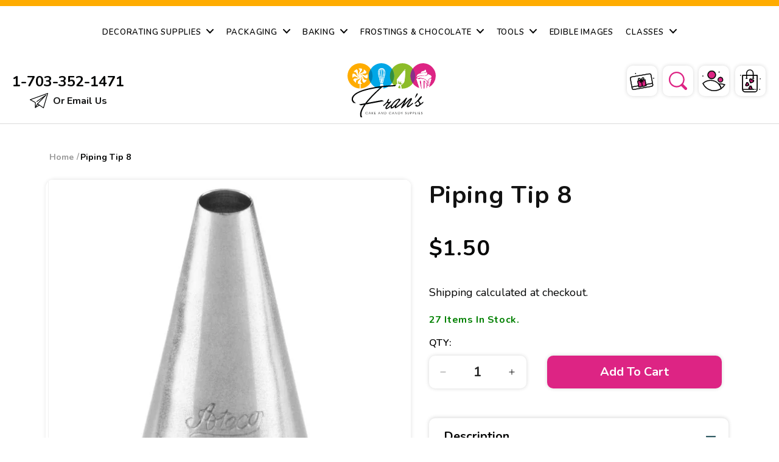

--- FILE ---
content_type: text/css
request_url: https://franscakeandcandy.com/cdn/shop/t/19/assets/responsive.css?v=180113952915846527971747752462
body_size: 7053
content:
header .contact_details a.contact span.cal_icon_responsive{display:none;vertical-align:middle}.mobile_search.search-modal__content.search-modal__content-bottom{display:none}.search-modal.modal__content .search__button.field__button svg path{fill:#dd2484}.search-modal.modal__content .search-modal__close-button svg path{fill:#dd2484}.search-modal.modal__content .search__button.field__button{background-color:#efefef;height:100%}.search-modal.modal__content .search-modal__close-button svg{fill:#dd2484;display:block!important}.home-custom-slider ul.slick-dots li button{padding:0}.cust_header_header__icons{justify-content:flex-end;padding-right:0}.template-search .field__input:not(:placeholder-shown)~.field__label{display:none!important}.template-search .field__input:not(:placeholder-shown){padding-top:9px}.template-search .search__input.field__input:focus{padding-top:9px}@media only screen and (max-width: 1316px){.template-collection .page-width{width:100%;padding:0 15px}}@media only screen and (max-width: 1300px){.sticky .hdr_top{margin:0}.footer__content-top .grid .footer-block.grid__item:nth-child(1){width:20%}.footer__content-top .grid .footer-block.grid__item:nth-child(2),.footer__content-top .grid .footer-block.grid__item:nth-child(3),.footer__content-top .grid .footer-block.grid__item:nth-child(4){width:14%;padding-left:10px}.footer__content-top .grid{padding-right:0}.showing-love-main .grid__item.image-with-text__media-item .image-with-text__media{width:75%}.sticky nav.header__inline-menu button.site-nav__link{font-size:11px}}@media only screen and (max-width: 1270px){.page-width{width:100%;padding:0 15px}.template-collection footer.footer .page-width{padding:0 15px}}@media only screen and (max-width: 1240px){.custom_banner .image-with-text .grid__item+.grid__item{padding:30px 0}.custom_banner .image-with-text .image-with-text__grid .image-with-text__media img{max-width:100%;right:-16px;width:calc(100% + 16px)}.custom_banner .image-with-text .image-with-text__grid .image-with-text__text-item .image-with-text__content h2.image-with-text__heading{font-size:34px;line-height:36px;margin-top:0}.custom_banner .image-with-text .image-with-text__grid .image-with-text__text-item .image-with-text__content p.image-with-text__text{font-size:24px;line-height:28px}.custom_logobar{padding:50px 0}.custom_get_started_bar,.after_banner_servies{padding-bottom:50px}.image-with-text.image-with-text--no-overlap.page-width.isolate.collapse-corners.section-template--15343791669402__1646412322b5abf522-padding.slick-slide .image-with-text__media img{object-fit:contain}.custom_banner .image-with-text .image-with-text__grid .image-with-text__text-item .image-with-text__content a.button.button--primary{margin-top:25px}.custom_banner .image-with-text .image-with-text__grid .image-with-text__text-item .image-with-text__content{padding-left:20px}.site-nav>li a.site-nav__link{font-size:12px;line-height:14px}.site-nav__childlist ul.site-nav__childlist-grid li.site-nav__childlist-item>ul a.site-nav__link{font-size:12px;line-height:26px}.site-nav__childlist ul.site-nav__childlist-grid a.view_all_btn{padding:13px 20px;font-size:15px;line-height:22px}nav.header__inline-menu button.site-nav__link{font-size:13px}.after_banner_servies .column_main_row .one_half h3{font-size:20px;line-height:24px}.custom_colum_images .multicolumn.background-primary .multicolumn-card .multicolumn-card__info .rte p{font-size:16px;line-height:26px}.custom_logobar ul.logo-bar li.logo-bar__item.box-hover:hover,.custom_logobar ul.logo-bar li.logo-bar__item.box-hover:nth-child(2):hover,.custom_logobar ul.logo-bar li.logo-bar__item.box-hover:nth-child(3):hover,.custom_logobar ul.logo-bar li.logo-bar__item.box-hover:nth-child(4):hover,.custom_logobar ul.logo-bar li.logo-bar__item.box-hover:nth-child(5):hover,.custom_logobar ul.logo-bar li.logo-bar__item.box-hover:nth-child(6):hover{background-size:auto 82%}.our_story_main .image-with-text.page-width:before{left:30px}}@media only screen and (max-width: 1199px){div#gallery-section .row .col-lg-4.col-md-6{padding:0!important}.product__info-container .price{margin:30px 0}.collection-hero .collection-hero__description{max-width:100%}.contact-us .content-for-layout .contact.page-width{padding:0 0 0 15px}.sticky .site-nav>li a.site-nav__link{font-size:10px}.header.header--top-center.page-width.header--has-menu,.header-wrapper.color-background-1.gradient.header-wrapper--border-bottom{width:100%}.custom_banner .image-with-text .grid{height:auto}ul#SiteNav li.site-nav--has-dropdown.site-nav--has-centered-dropdown:hover .site-nav__dropdown{overflow:auto}.sticky #SiteNav .site-nav--has-dropdown{padding:18px 10px 0}.sticky nav.header__inline-menu button.site-nav__link{position:relative}.sticky nav.header__inline-menu button.site-nav__link .icon.icon-caret{position:absolute;top:0;right:-13px}.sticky nav.header__inline-menu button.site-nav__link{font-size:10px}.cust_header_header__icons{width:30.33%}.showing-love-main .grid__item.image-with-text__media-item .image-with-text__media img{height:auto;top:auto;bottom:0}.showing-love-main .grid__item.image-with-text__media-item .image-with-text__media{width:75%}.product__text.caption-with-letter-spacing+.product__title{font-size:30px;line-height:34px}.product.grid{padding:0 0 50px}.product__info-container{padding-left:20px}.product-recommendations ul.grid,.custom_get_started_bar ul.get-started,.custom_logobar ul.logo-bar{margin:0!important}.our_story_main .page-width .image-with-text__grid,.showing-love-main .image-with-text{padding:0 15px}.our_story_main .page-width .image-with-text__grid{padding:20px 20px 0 15px}.our_story_main .image-with-text.page-width:before{left:15px}article.article-template{width:100%;padding:0 15px}article.article-template .article-template__hero-container{width:100%;max-width:100%}article.article-template .article-template__hero-container .article-template__hero-small.media img{position:static}article.article-template .article-template__hero-container .article-template__hero-small.media{height:100%}.featured-collection-blog_slider .slick-slide{padding:0 8px!important}.featured-collection-blog_slider button.slick-next{right:0}.featured-collection-blog_slider button.slick-prev{left:0;z-index:9}.featured-collection-blog_slider .card-wrapper .card .card__inner .card__media{left:14px;right:14px;width:auto}.featured-collection-blog_slider .card-wrapper .card__inner{width:-webkit-fill-available}.product-grid li.grid__item .card__inner{min-width:inherit}.product-grid li.grid__item .card__inner img{object-fit:contain;padding:10px}.header.header--top-center.page-width.header--has-menu{padding-top:15px!important}.sticky .header.header--top-center.page-width.header--has-menu{padding-top:0!important}.facet-filters__field .select__select{font-size:13px!important;line-height:16px!important}.facet-filters .facet-filters__field h2.facet-filters__label{font-size:14px!important;line-height:16px!important;margin-right:4px!important}.facet-filters .facet-filters__field .select{width:135px!important}.after_banner_servies:after{width:70px;height:120px;background-size:cover}.cart-notification-wrapper{top:40%!important;position:absolute!important}body.sticky .cart-notification-wrapper{top:80%!important}.article-template{margin-top:20px}.article-template__title:not(:only-child){font-size:34px}ul.site-nav li:last-child .site-nav__dropdown{right:6px}.site-nav__childlist ul.site-nav__childlist-grid li.site-nav__childlist-item>a.site-nav__link{height:unset}.cart-item__quantity .cart-item__quantity-wrapper{align-items:center}}@media only screen and (min-width: 769px) and (max-width: 1199px){product-info{padding-top:0!important}.template-product nav.breadcrumbs{margin-top:25px}}@media only screen and (max-width: 1024px){header.header.header--has-menu:not(.header--middle-left){padding:20px 15px 0}.custom_banner .image-with-text .image-with-text__grid .image-with-text__text-item .image-with-text__content{padding:0 20px}.custom_banner .image-with-text .image-with-text__grid .image-with-text__text-item .image-with-text__content h2.image-with-text__heading{font-size:40px;line-height:42px;margin:0}.custom_banner .image-with-text .image-with-text__grid .image-with-text__text-item .image-with-text__content p.image-with-text__text{font-size:24px;line-height:34px}.custom_banner .image-with-text .image-with-text__grid .image-with-text__text-item .image-with-text__content .image-with-text__text.rte.subtitle p{font-size:16px;line-height:30px}.gift_button a.button,.main-header-search-btn,header .menu_main_wap .right_side_account a.header__icon{width:40px;height:40px!important}.gift_button a.button svg,header .menu_main_wap .right_side_account a.header__icon svg,summary.cus-btn-search-sticky span.main-header-search-btn svg{width:75%}.menu_main_wap .right_side_account .cus_header__search{margin-right:8px}.menu_main_wap .right_side_account .gift_button a.button.gift_button{padding:0!important;min-height:40px!important;width:40px}.sticky nav.header__inline-menu button.site-nav__link{font-size:10px}.sticky .menu_main_wap .site-nav>li{padding:18px 10px 0}.sticky nav.header__inline-menu button.site-nav__link{position:relative}.sticky nav.header__inline-menu button.site-nav__link svg.icon{margin-left:1px;position:absolute;right:-13px;top:1px}.site-nav__childlist ul.site-nav__childlist-grid a.view_all_btn{padding:13px 6px}.sticky header .menu_main_wap nav.header__inline-menu{width:calc(100% - 178px)}.gift_button a.button svg{top:7px}.section-template--15583881298074__product-grid-padding{max-width:74.16%;width:100%;float:right;padding-left:15px}.product-grid li.grid__item .card__inner{min-width:auto}header.header.header--has-menu:not(.header--middle-left){padding-top:15px!important}.main-header-search-btn{height:50px!important;width:50px}.cust_header_header__icons .cus_header__search{margin-right:10px}.gift_button a.button{width:50px;height:50px!important;margin-right:10px}.gift_button a.button svg{left:7px;top:12px}.sticky .main-header-search-btn,.sticky .gift_button a.button{height:40px!important;width:40px}.sticky .gift_button a.button svg{left:5px;top:7px}.sticky .site-nav{margin:0 -20px}.faq-row.faq-desktop-section{padding-left:15px;padding-right:15px}.facet-filters{padding-left:1rem!important}.showing-love-main .grid__item.image-with-text__media-item .image-with-text__media img{width:100%!important;height:auto!important;bottom:0;top:auto}.showing-love-main .image-with-text__text-item.grid__item,.product_slider .slick-list.draggable{padding-left:0}.totals__total{margin-top:0}}@media only screen and (max-width: 990px){.faceted_filter #ocassion-div+.text-center{justify-content:flex-start!important;gap:10px}#Search-In-Modal{padding-right:60px}.menu-drawer__close-button{gap:10px}.menu-drawer__close-button svg{transform:rotate(180deg)}.our_story_main .image-with-text.page-width:before{top:-45px}.product_slider .center.collection__view-all{margin-top:50px}section.product_slider{padding-bottom:50px}.contact-us .content-for-layout .contact.page-width{padding:0}header .list-menu__item.link{padding:10px}div#menu-drawer nav.menu-drawer__navigation{padding-top:15px}.menu-drawer__account svg{display:none}.menu-drawer__account{padding-left:0!important}.menu-drawer__close-button.link.link--text.focus-inset{padding-left:10px}main#MainContent{padding-top:0!important}.menu-drawer__inner-container{padding-bottom:150px;overflow-y:auto;overflow-x:hidden}.menu-drawer__close-button{letter-spacing:.8px;color:#000;text-transform:uppercase;font-size:16px;line-height:16px;font-weight:600;font-family:Nunito,sans-serif;text-decoration:none;border:0}.mobile_search.search-modal__content.search-modal__content-bottom{display:block;width:100%;padding:0;margin-top:15px}.mobile_search.search-modal__content.search-modal__content-bottom label.field__label{line-height:25px}.mobile_search.search-modal__content.search-modal__content-bottom .field input#Search-In-Modal:focus{outline:none;border:1px solid #ddd;box-shadow:none!important}.mobile_search.search-modal__content.search-modal__content-bottom .field input#Search-In-Modal{border-color:transparent!important;box-shadow:unset!important;border:1px solid #ddd!important}.mobile_search.search-modal__content.search-modal__content-bottom .field button.search__button{background-color:#efefef;height:100%}.mobile_search.search-modal__content.search-modal__content-bottom .field button.search__button svg path{fill:#dd2484}header .menu_main_wap nav.header__inline-menu{display:none}.product.product--medium.product--thumbnail_slider .product__info-wrapper.grid__item{padding-left:0;margin-top:20px}.product.product--medium.product--thumbnail_slider .product__info-wrapper.grid__item .product__info-container{padding-left:0}.section-template--15583881298074__product-grid-padding{max-width:100%;padding-left:0}.hdr_top{display:flex;justify-content:normal}.hdr_top .header__heading{width:33%}.hdr_top .header__heading .top_header_logo{width:100%}.cust_header_header__icons details-modal.header__search.cus_header__search,.cust_header_header__icons a.header__icon.header__icon--account{display:none!important}header .contact_details a.contact span.cal_icon_responsive{display:block}header .contact_details a.contact,header .contact_details .contact_email{font-size:0;display:inline-block;height:35px;vertical-align:middle}details#Details-menu-drawer-container{box-shadow:0 0 6px #00000029;border-radius:10px;width:50px;height:50px}.hdr_top .contact_details{display:flex;align-items:center}header .contact_details .inner_cnt{margin-top:12px;margin-left:15px}.cust_header_header__icons .gift_button{margin-right:5px;margin-top:5px}.hdr_top .contact_details,header-drawer{display:flex;align-items:center}.custom_option p.line-item-property\\_\\_field input#custom\\_photo{width:100%}.cust_header_header__icons .gift_button a.button.gift_button{margin-right:auto}header .contact_details .inner_cnt a{box-shadow:0 0 6px #00000029;border-radius:10px;padding:20px;position:relative;height:50px;width:50px;margin-bottom:3px}header .contact_details .inner_cnt a span{display:inline-block;position:absolute;top:50%;transform:translate(-50%,-50%);left:50%}header .contact_details .contact_email span.icon{margin-top:5px}.cust_header_header__icons{display:-moz-box;display:-ms-flexbox;display:-webkit-flex;display:flex;align-items:center;justify-content:flex-end}summary.header__icon{width:100%;height:50px}header .contact_details .inner_cnt a.contact{margin-right:10px}div#shopify-section-header,div.custom-sticky-header{position:static}div#menu-drawer nav.menu-drawer__navigation ul li{margin-bottom:0}div#menu-drawer{z-index:9;padding-bottom:20px;overflow-x:hidden}.menu-drawer summary.menu-drawer__menu-item:focus{background-color:transparent}.menu-drawer__utility-links{background-color:transparent!important;padding-top:0!important}.menu-drawer__utility-links ul.list.list-social{display:none}div#menu-drawer nav.menu-drawer__navigation{padding-bottom:0}details summary.menu-drawer__menu-item.list-menu__item{padding:10px 50px 10px 10px}header-drawer{margin-left:0!important}.custom_banner .image-with-text .image-with-text__grid .image-with-text__text-item .image-with-text__content{padding:0 20px}.custom_banner .image-with-text .image-with-text__grid .image-with-text__text-item .image-with-text__content h2.image-with-text__heading{font-size:34px;line-height:36px;margin-top:0}.custom_banner .image-with-text .image-with-text__grid .image-with-text__text-item .image-with-text__content p.image-with-text__text{font-size:24px;line-height:26px}.custom_banner .image-with-text .image-with-text__grid .image-with-text__text-item .image-with-text__content .image-with-text__text.rte.subtitle p{font-size:16px;line-height:18px}.home-custom-slider .slick-list .slick-slide{padding:0 16px}.after_banner_servies:after{width:52px;height:130px;background-size:contain}.after_banner_servies .column_main_row .one_half:last-child h3{padding-right:0}.after_banner_servies .column_main_row .one_half a.button--secondary.btn_cl{padding:14px;font-size:16px;line-height:22px}.after_banner_servies .column_main_row .one_half h3{font-size:16px;line-height:18px}.our_story_main .page-width{padding:36px 0}.custom_logobar ul.logo-bar,.custom_get_started_bar ul.get-started{margin:0}.custom_logobar ul.logo-bar li.logo-bar__item .inner svg{height:auto;width:80%}.custom_logobar ul.logo-bar li.logo-bar__item{height:160px}.showing-love-main>.image-with-text{padding:0 15px}.custom_colum_images .multicolumn.background-primary .multicolumn-card .multicolumn-card__info a.link{padding:13px 20px}.our_story_main .grid__item .image-with-text__content a.button.button--primary{padding:13px 25px}.our_story_main .image-with-text__media-item.image-with-text__media-item--top{padding:104px 0 143px}.footer__content-top .grid .footer-block.grid__item:nth-child(1),.footer__content-top .grid .footer-block.grid__item:nth-child(2),.footer__content-top .grid .footer-block.grid__item:nth-child(3),.footer__content-top .grid .footer-block.grid__item:nth-child(4),.footer__content-top .grid .footer-block.grid__item:nth-child(5){width:20%;padding-left:0}.footer__content-top .grid .footer-block.grid__item:nth-child(1) svg{width:100%}.footer__content-top .grid .footer-block.grid__item:nth-child(1) .footer-block__details-content{justify-content:center}footer.footer .footer__content-top .grid{row-gap:3rem}.footer__content-top .grid .footer-block.grid__item .footer-block__details-content p{word-break:break-all;font-size:16px;line-height:22px;padding-left:0}.after_banner_servies .column_main_row .single_column .img_wrapper{width:140px;height:140px}.after_banner_servies .column_main_row .single_column{max-width:100%;width:calc(33.33% - 15px);margin-bottom:20px;padding:0 15px}.after_banner_servies .column_main_row .single_column .cnt_inner .img_wrapper{margin:0 auto}.after_banner_servies .column_main_row .one_half{position:relative;padding:0;overflow:hidden;margin-top:30px}.after_banner_servies .column_main_row .one_half .left_title{background-color:#0009;width:100%;position:absolute;text-align:center;height:100%}.after_banner_servies .column_main_row .one_half .left_title h3{transform:translateY(-50%);top:50%;position:absolute;max-width:46%;left:0;right:0;color:#fff}.after_banner_servies .column_main_row .one_half a.button--secondary.btn_cl{position:absolute;right:0;left:0;width:35%;margin:0 auto;top:70%}.custom_colum_images .multicolumn.background-primary .multicolumn-card .multicolumn-card__info h3{font-size:26px;line-height:28px}.custom_colum_images .multicolumn.background-primary .multicolumn-card .multicolumn-card__info .rte p,.custom_colum_images .multicolumn.background-primary .multicolumn-card .multicolumn-card__info a.link{font-size:16px;line-height:22px}.our_story_main .image-with-text__media-item.image-with-text__media-item--top .image-with-text__media{border:none}.our_story_main .grid__item .image-with-text__content a.button.button--primary{margin-right:8px;width:auto}.product_slider ul.product_slider button.slick-prev{right:7.1%}.product_slider ul.product_slider button.slick-next{right:1.9%}.footer__payment{display:block}.list-payment{justify-content:center!important}.footer__column.footer__column--info{display:block}.footer__copyright{text-align:center!important}.after_banner_servies .column_main_row{margin:0 -15px}.custom_colum_images .multicolumn-list li{width:50%;max-width:50%;margin:0 auto;padding:0;display:inline-block}.custom_colum_images ul.multicolumn-list:not(.slider){display:inline-block;text-align:center}.custom_colum_images .multicolumn-list li:last-child{margin-top:0}.custom_colum_images ul.multicolumn-list:not(.slider){padding:0}.custom_banner .image-with-text .image-with-text__grid .image-with-text__media img{position:absolute}.custom_banner .image-with-text.collapse-corners:not(.image-with-text--overlap) .image-with-text__grid--reverse .image-with-text__media{border-radius:0 14px 14px 0}.custom_banner .image-with-text .grid__item+.grid__item{border-radius:14px 0 0 14px;padding:30px 0}.custom_logobar ul.logo-bar li.logo-bar__item{width:32.66%}.custom_logobar ul.logo-bar{display:block}.custom_logobar ul.logo-bar li.logo-bar__item{height:168px;display:inline-flex}.showing-love-main:before{height:50px;background-size:contain;background-repeat:no-repeat;background-position:center;top:-26px}.showing-love-main .grid__item.image-with-text__media-item .image-with-text__media img{object-fit:contain}.showing-love-main .grid__item.image-with-text__media-item+.grid__item .image-with-text__content{margin-top:0}.showing-love-main .grid__item .image-with-text__content h2{font-size:34px;line-height:34px;margin-bottom:15px}.showing-love-main .grid__item .image-with-text__content .image-with-text__text.rte.body p{font-size:16px;line-height:24px}.template-index .product_slider ul.product_slider.grid--quarter-max.grid--4-col-desktop li{width:auto!important;max-width:inherit!important}.our_story_main .grid__item .image-with-text__content a.button.button--primary:nth-child(2){margin-right:0}.product.product--medium.product--thumbnail_slider .grid__item.product__media-wrapper,.product.product--medium.product--thumbnail_slider .product__info-wrapper.grid__item{width:100%}.product.product--medium.product--thumbnail_slider{padding:0}.product.grid .grid__item.product__media-wrapper media-gallery,.product__info-container{max-width:100%!important}.product-recommendations ul.grid{margin:0!important}.product-recommendations ul.grid li.grid__item{width:100%!important;max-width:33.33%!important}.product-grid li.grid__item .card__inner{min-width:inherit}.media>*:not(.zoom):not(.deferred-media__poster-button),.media model-viewer{height:100%!important;width:100%!important}.product__accordion.accordion,.product__info-container .product-form__quantity+div product-form.product-form{max-width:100%!important}.template-collection .page-width .page-width{padding:0}body.template-collection .page-width{padding:0 15px}.template-collection ul.product-grid{margin:auto -8px 40px}ul.product-grid.grid--quarter-max.grid--4-col-desktop .grid__item{max-width:33.33%!important;width:100%!important}.template-collection .section.collection-product-grid{width:100%!important}menu-drawer.mobile-facets__wrapper.medium-hide.large-up-hide{display:block!important}facet-filters-form.facets.small-hide{width:50%;display:none}.facets-vertical.page-width{flex-direction:column}menu-drawer.mobile-facets__wrapper.medium-hide.large-up-hide{display:block!important;width:50%;vertical-align:middle;text-align:right}.mobile-facets__open{justify-content:start}menu-drawer.mobile-facets__wrapper.medium-hide.large-up-hide .mobile-facets__disclosure{justify-content:flex-start}div#main-collection-filters .facets-container{display:block}.collection-hero--with-image .collection-hero__text-wrapper{left:0!important}.template-collection .collection-hero--with-image .collection-hero__description p{font-size:14px;line-height:18px}.card__inner .quik_view a.quik_view.btn{display:block}.mobile-facets__summary span,.mobile-facets__summary label,p.mobile-facets__count{color:#000;opacity:1}.facet-filters__field{display:none!important}#FacetFiltersForm .product-count.light{width:100%}header.header.header--has-menu:not(.header--middle-left){padding:15px 15px 0!important}header.header a.header__heading-link{margin-left:-90px;width:100%}.menu-drawer__navigation-container{height:auto!important}.menu-drawer__utility-links{padding:0 1rem;background-color:transparent}.menu-drawer__account svg{margin-right:10px}.menu-drawer__account{font-size:16px!important;line-height:16px;text-transform:uppercase;font-weight:600;font-family:Nunito,sans-serif}.menu-drawer__submenu ul.menu-drawer__menu.list-menu li{display:inline-block;width:100%}.menu-drawer__submenu ul.menu-drawer__menu.list-menu li a.menu-drawer__menu-item.link{padding:10px;text-transform:uppercase}.menu-drawer__submenu ul.menu-drawer__menu.list-menu li a.menu-drawer__menu-item.link:focus{background-color:transparent}.overflow-hidden-tablet main#MainContent:after{content:"";background-color:#0006;height:100%;width:100%;position:absolute;left:0;top:0;z-index:2}.contact-us .content-for-layout .contact_lt,.contact-us .content-for-layout .contact{width:100%}.contact-us .content-for-layout .contact.page-width{margin-top:20px;margin-bottom:20px}.search__product-grid-padding{max-width:100%;padding-left:0}div#gallery-section .row .col-lg-4.col-md-6{width:33.33%!important;padding:0!important}.section-template--15343791603866__product-grid-padding{width:100%!important;padding-left:0!important;max-width:100%!important}.multicolumn-list__item.center .media--adapt,.multicolumn-list__item .media--adapt .multicolumn-card__image{width:auto!important}footer .footer__content-top{padding-left:15px;padding-right:15px}.mobile-facets__sort label,.mobile-facets__summary span{text-transform:uppercase;color:#999}.mobile-facets__sort .select__select{letter-spacing:0px;color:#030404;text-transform:capitalize;font-size:12px!important;line-height:12px!important;font-weight:700}.image-with-text.image-with-text--no-overlap.page-width.isolate.collapse-corners.section-template--15343791669402__1646412322b5abf522-padding.slick-slide .image-with-text__media img{left:18px;position:relative}.our_story_main:after{width:180px;height:160px;bottom:-125px;background-size:contain}.showing-love-main .grid__item.image-with-text__media-item .image-with-text__media img{width:100%!important;height:auto!important;bottom:auto;top:50%;transform:translateY(-50%)}.customer_insta .showcase-gallery .showcase-grid .showcase-grid-items{margin:0 -10px}body .collection-hero--with-image .collection-hero__title{font-size:35px;line-height:normal}.footer__content-top .grid .footer-block.grid__item:nth-child(1){width:100%;margin-bottom:0;padding-left:0}.temp_name_gallery-category-list .faceted_filter,.main-cp-list #sidebar,.temp_name_test-sub-cp .faceted_filter{max-width:100%;width:100%!important}.main-cp-list #products{width:100%!important}.template-collection .section.collection-product-grid{padding-bottom:10px!important}.product-recommendation ul.product-grid.grid--quarter-max.grid--4-col-desktop .grid__item{margin-bottom:15px}.cart-notification-wrapper{top:29%!important}.customer.account .responsive_center{text-align:center}.footer__copyright .copyright__content a{display:inline-block}.mobile_search.search-modal__content.search-modal__content-bottom~.menu_main_wap{margin-top:10px}.article-template__hero-small img{position:static!important}article.article-template .article-template__hero-container .article-template__hero-small.media{height:100%}}@media only screen and (max-width: 880px){.our_story_main .image-with-text__media-item.image-with-text__media-item--top .image-with-text__media img{position:absolute;object-fit:cover;width:100%;height:100%}.cart-notification-wrapper{top:11%!important}.cart-notification{right:1rem!important}}@media only screen and (max-width: 767px){.custom_colum_images .multicolumn.background-primary .multicolumn-card .multicolumn-card__info{padding:22px 22px 30px}.product__media-wrapper ul.product__media-list .product__media img{object-fit:contain}.custom_banner .image-with-text .image-with-text__grid .image-with-text__media img{position:static}.product-recommendations ul.grid li.grid__item{width:50%!important;max-width:50%!important}.home-custom-slider .image-with-text:nth-child(2) .image-with-text__media-item .image-with-text__media img{border-radius:14px 14px 0 0}.after_banner_servies .column_main_row{margin:0}.cart-notification{right:0rem!important}.cart-notification-wrapper{top:31%!important}.our_story_main .page-width .image-with-text__grid{padding:0 24px 0 15px}.product_slider .slick-list.draggable{padding-left:0}.after_banner_servies .column_main_row .one_half .left_title h3{max-width:59%}.custom_get_started_bar ul.get-started{display:inline-block;text-align:center}.custom_get_started_bar ul.get-started li.get-started__item{width:46%}.custom_get_started_bar .get-started__link h3{max-width:100%;margin-left:auto;margin-right:auto}.after_banner_servies .column_main_row .single_column{width:100%;max-width:46%;margin-bottom:20px}.after_banner_servies .column_main_row .single_column .img_wrapper{margin:0 auto}.after_banner_servies .column_main_row .one_half{width:100%;margin-left:0;margin-right:0}header.header.header--has-menu:not(.header--middle-left){padding:15px 15px 0!important}ul.product-grid.grid--quarter-max.grid--4-col-desktop .grid__item{width:100%!important;max-width:50%!important}menu-drawer.mobile-facets__wrapper.medium-hide.large-up-hide span.mobile-facets__open{justify-content:left}.product-count.light.medium-hide.large-up-hide{display:inline-block;width:100%;text-align:left;margin:15px 0}.collection-hero.collection-hero--with-image:after{width:55px;height:80px;bottom:28.5%;left:-4px;background-size:contain}.collection-hero.collection-hero--with-image:after{width:32px!important;height:54px!important;bottom:11.5%!important}.template-collection .collection-hero--with-image .collection-hero__description{padding-left:15px;padding-right:15px}menu-drawer.mobile-facets__wrapper.medium-hide.large-up-hide{width:100%}.collection-hero.collection-hero--with-image{padding-bottom:20px}.pagination__list li>span,.pagination__item,a.pagination__item_next_btn.pagination__item.pagination__item--prev span,a.pagination__item_prev_btn.pagination__item.pagination__item--next span{font-size:14px;line-height:16px}.pagination__list>li:last-child{margin-left:5px}.pagination__list>li:first-child{margin-right:5px}.template-collection .section.collection-product-grid{padding-bottom:10px}.product__media-wrapper slider-component:not(.thumbnail-slider--no-slide){margin-right:0!important;margin-left:0!important}div#cart-notification{width:96%;margin:0 auto;left:0}.cms_cnt h3,.rte.cms_cnt h2{font-size:20px}.rte.cms_cnt p,.rte.cms_cnt,.rte.cms_cnt ul li,.rte.cms_cnt ol li,.contact-us .left_contact_info .contact_info .info p{font-size:16px;line-height:20px}.template-page .main-page-title{font-size:30px;line-height:34px}.rte.cms_cnt ol{padding-left:10px}.template-404 .svg_icon{width:100%;margin:0}.template-404 .svg_icon svg{width:100%}.service-block-row .grid .grid__item{max-width:50%;width:100%}.services_banner_image img{height:auto}.services-banner-hero .services-banner-hero__inner h1.services-banner-hero__title{font-size:20px;width:80%;text-align:left;line-height:28px}.blog-articles p.article-card__excerpt{font-size:14px;line-height:18px}.card-wrapper .card__content .card__information h3.card__heading a{font-size:16px;line-height:20px;height:40px}.blog-articles .article-card__info{font-size:12px;line-height:14px}.blog-articles .article-card__info{margin-bottom:8px}.main-blog .blog-articles{margin:0 -15px}.blog-articles .blog-articles__article.article{max-width:50%;width:100%}div#gallery-section .row .col-lg-4.col-md-6{width:50%!important}.gallery-form .gallery_top_content p{font-size:16px!important;line-height:22px!important}.gallery_mn .container{padding:43px 10px 35px!important}.gallery_mn .form-section .column1,.gallery_mn .form-section .column2{width:100%!important;padding:0!important}.gallery_mn .form-section.form_ckeckbox .desert,.gallery_mn .form-section.form_ckeckbox .colors,.gallery_mn .form-section.form_ckeckbox .occasion{width:100%!important}.footer__content-top .grid .footer-block.grid__item:nth-child(1){width:100%;margin-bottom:0}.footer__content-top .grid .footer-block.grid__item:nth-child(2),.footer__content-top .grid .footer-block.grid__item:nth-child(3),.footer__content-top .grid .footer-block.grid__item:nth-child(4),.footer__content-top .grid .footer-block.grid__item:nth-child(5){width:50%;margin-top:0;margin-bottom:0;display:inline-grid;padding-left:0}.custom_banner .image-with-text.collapse-corners:not(.image-with-text--overlap) .image-with-text__grid--reverse .image-with-text__media{border-radius:14px 14px 0 0}.custom_banner .image-with-text .grid__item+.grid__item{border-radius:0 0 14px 14px;padding-top:29px}.custom_banner .image-with-text .grid__item{border-radius:14px}.customer_insta .showcase-gallery .showcase-grid .showcase-grid-items .showcase-grid-item{padding:15px}.showing-love-main .grid__item.image-with-text__media-item .image-with-text__media{width:70%;margin:auto}.our_story_main .image-with-text__media-item.image-with-text__media-item--top{padding:70px 0 30px}.our_story_main .image-with-text.page-width:before{top:-30px}.showing-love-main .grid__item.image-with-text__media-item .image-with-text__media img{height:auto!important;margin:0 auto;position:static;object-fit:contain;transform:none}.showing-love-main{padding:60px 0 150px}.showing-love-main .grid__item.image-with-text__media-item+.grid__item .image-with-text__content{max-width:100%;margin-top:10px;padding-bottom:20px}.showing-love-main:before{top:-25px}.footer__content-top .grid .footer-block.grid__item ul.footer__list-social{margin:0 6px 0 -7px}.footer__content-top .grid .footer-block.grid__item .footer-block__details-content{margin-bottom:15px}.template-collection facet-filters-form.facets.small-hide{display:none;width:100%}.template-collection facet-filters-form.facets.small-hide h2.collection-hero__title.filter_collection_name{width:100%}.template-collection facet-filters-form.facets.small-hide form#FacetFiltersForm{display:block;width:100%;max-width:100%;margin-bottom:0}.template-collection .facets-container .facets .facets__form h2.product-count__text.text-body{display:none}.collection-hero.collection-hero--with-image{padding-bottom:30px!important}.product.grid .grid__item.product__media-wrapper media-gallery .slider.product__media-list .product__media-item{width:100%;padding:0;margin-left:0!important}.cart__footer .cart__blocks .totals{justify-content:right;align-items:center}.cart__footer .cart__blocks .tax-note,.cart__footer .cart__blocks .cart__ctas{text-align:right}.custom_banner .image-with-text .image-with-text__grid .image-with-text__text-item .image-with-text__content p.image-with-text__text{margin-top:20px}.image-with-text.image-with-text--no-overlap.page-width.isolate.collapse-corners.section-template--15343791669402__1646412322b5abf522-padding.slick-slide .image-with-text__media img{position:relative}.our_story_main .image-with-text__media-item.image-with-text__media-item--top .image-with-text__media{margin:0 auto}.our_story_main .image-with-text__text.rte,.our_story_main .grid__item .image-with-text__content{max-width:100%}.showing-love-main .grid__item.image-with-text__media-item .image-with-text__media{height:auto}.showing-love-main .image-with-text__text-item.grid__item{padding-left:0}.custom_colum_images ul.multicolumn-list:not(.slider){display:flex;row-gap:0}.footer__content-top .grid .footer-block.grid__item .footer-block__details-content p{padding-left:0}h1#recover,h1#login,.customer.register h1{font-size:24px}.customer.login{max-width:40.4rem!important}.customer:not(.account):not(.order){max-width:70.4rem!important}.product__text.caption-with-letter-spacing+.product__title{font-size:28px!important;line-height:40px!important}.product__info-container .price{font-size:28px!important}.popup-gallery .col-lg-4{width:50%!important}}@media only screen and (max-width: 768px){.active-facets.active-facets-mobile.medium-hide.large-up-hide{display:flex!important;align-items:center}.facets-vertical .active-facets facet-remove:last-of-type{margin:0}.facets-vertical .active-facets__button-remove{padding-bottom:0!important;padding-top:0}.customer_insta .showcase-gallery .showcase-grid .showcase-grid-items .showcase-grid-item{padding:0 7.5px}header .contact_details .inner_cnt{margin-left:10px}header .contact_details .inner_cnt a.contact{margin-right:7px}body .collection-hero--with-image .collection-hero__title{font-size:26px;line-height:normal}.customer_insta .showcase-gallery .showcase-grid .showcase-grid-items{margin:0;justify-content:center;text-align:center;display:inline-block;width:100%;padding:0 7.5px}.showcase-gallery .showcase-grid .showcase-grid-items.showcase-columns-5 .showcase-grid-item{float:none;display:inline-block}}@media only screen and (max-width: 749px){.our_story_main .image-with-text__media-item.image-with-text__media-item--top .image-with-text__media img{position:static}.our_story_main .grid__item .image-with-text__content a.button.button--primary{margin-right:20px}.collection_banner_image{min-height:inherit!important}body .collection-hero--with-image .collection-hero__text-wrapper{max-width:300px;line-height:40px}}@media only screen and (max-width: 540px){header .contact_details .inner_cnt a{height:40px;width:40px}header .contact_details .inner_cnt a span svg,header a.header__icon svg,.gift_button a.button svg{height:30px!important;width:30px!important}details#Details-menu-drawer-container,.gift_button a.button,header a.header__icon{width:40px;height:40px}summary.header__icon{height:41px}header .contact_details .inner_cnt a{padding:0}header .contact_details .inner_cnt{margin-left:8px}header.header a.header__heading-link{margin-left:-26px}header .contact_details .inner_cnt a.contact{margin-right:3px}.cust_header_header__icons .gift_button a.button.gift_button{min-height:40px;margin-top:0;padding:0;height:100%!important}.gift_button a.button svg{top:5px}.cust_header_header__icons .gift_button{margin-right:0;margin-top:0;height:40px}header .contact_details .inner_cnt a.contact_email{margin-bottom:3px}.image-with-text.image-with-text--no-overlap.page-width.isolate.collapse-corners.section-template--15343791669402__1646412322b5abf522-padding.slick-slide .image-with-text__media img{max-width:100%;position:relative;left:17px}.after_banner_servies .column_main_row .one_half .left_title h3{top:41%}.our_story_main .image-with-text__media-item.image-with-text__media-item--top .image-with-text__media{margin:auto}.our_story_main .image-with-text__media-item.image-with-text__media-item--top{padding:68px 0 30px}.our_story_main .image-with-text.page-width:before{top:-30px}.our_story_main:after{width:216px;height:205px;bottom:-165px;background-size:contain}.cart__footer .cart__blocks .totals{justify-content:right}.cart__footer .cart__blocks .tax-note,.cart__footer .cart__blocks .cart__ctas{text-align:center}body .cms_cnt a{display:inline-block}.facets-container .facets .facets__form{margin:auto auto 30px}.product_slider ul.product_slider button.slick-arrow{width:20px;height:25px;background-size:contain}.cart-notification-wrapper{top:17%!important}.article-template header{margin-top:15px;padding:0}.article-template__social-sharing,.article-template__content.page-width.page-width--narrow.rte{padding:0}.article-template__title:not(:only-child){font-size:28px;line-height:32px}.article-template__social-sharing+.article-template__content p span{font-size:16px;line-height:24px}ul.collection-list.grid li.collection-list__item.grid__item{margin:10px auto important;width:100% important}}@media only screen and (max-width: 568px){.cart-notification-wrapper{top:37%!important}}@media only screen and (max-width: 479px){details summary.menu-drawer__menu-item.list-menu__item{padding-right:45px}.header__icon .icon{height:1.5rem;width:1.5rem}div#gallery-section .row .col-lg-4.col-md-6{padding:0!important}.product_slider ul.product_slider li.grid__item{padding:0 7.5px}.product_slider ul.product_slider{padding-left:7.5px}.featured-collection-blog_slider .slick-slide{padding:0!important}footer.footer:after{width:60px;height:120px}header.header a.header__heading-link svg{width:100%}header.header a.header__heading-link{width:100%}.after_banner_servies .column_main_row .single_column{max-width:100%}.after_banner_servies h2.image-with-text__heading.h1{font-size:26px;line-height:30px}.custom_banner .image-with-text .image-with-text__grid .image-with-text__text-item .image-with-text__content h2.image-with-text__heading{font-size:24px;line-height:30px}.custom_banner .image-with-text .image-with-text__grid .image-with-text__text-item .image-with-text__content p.image-with-text__text{font-size:20px;line-height:20px;margin-top:10px}.custom_banner .image-with-text .image-with-text__grid .image-with-text__text-item .image-with-text__content{padding:0 10px}.custom_banner .image-with-text .image-with-text__grid .image-with-text__text-item .image-with-text__content a.button.button--primary{margin:20px auto 0}.custom_banner .image-with-text .grid__item{border-radius:14px 14px 0 0}.home-custom-slider .slick-list .slick-slide{padding:0 15px}.custom_logobar ul.logo-bar li.logo-bar__item{height:135px;width:50%;display:inline-flex}.custom_get_started_bar ul.get-started li.get-started__item{width:100%;margin-bottom:20px}.custom_get_started_bar{padding-bottom:0}.footer__content-top .grid .footer-block.grid__item:nth-child(1),.footer__content-top .grid .footer-block.grid__item:nth-child(2),.footer__content-top .grid .footer-block.grid__item:nth-child(3),.footer__content-top .grid .footer-block.grid__item:nth-child(4),.footer__content-top .grid .footer-block.grid__item:nth-child(5){width:100%;margin-bottom:0;margin-top:0;padding-left:0}.product-grid li.grid__item .card__inner img{object-fit:contain;padding:15px}.showing-love-main:before{width:100%;top:-26px;background-size:contain;background-repeat:no-repeat}.our_story_main .grid__item .image-with-text__content a.button.button--primary{padding:15px;font-size:16px}.our_story_main:after{width:140px;height:115px;bottom:-90px;background-size:contain}.customer_insta .section-header h2{font-size:26px;line-height:28px}.custom_logobar .section-header h2{font-size:26px;line-height:34px}.product_slider ul.product_slider button.slick-prev{right:10.1%}.our_story_main .grid__item .image-with-text__content a.button.button--primary:last-child{margin-right:0}.our_story_main .image-with-text__media-item.image-with-text__media-item--top .image-with-text__media{margin:0}.our_story_main .image-with-text.page-width:before{top:-20px}.custom_get_started_bar ul.get-started{display:block}.our_story_main .image-with-text__media-item.image-with-text__media-item--top{padding-bottom:20px}.custom_logobar ul.logo-bar{text-align:center;display:flex;align-items:center;flex-wrap:wrap}.custom_get_started_bar .desc_cus{margin:20px 0}.after_banner_servies .column_main_row .one_half{padding-left:0}.after_banner_servies .column_main_row .one_half{overflow:hidden;margin-top:20px}.after_banner_servies .column_main_row .one_half .left_title{width:100%;height:100%}ul.product-grid.grid--quarter-max.grid--4-col-desktop .grid__item{width:100%!important;max-width:100%!important}.product-recommendations ul.grid li.grid__item{width:100%!important;max-width:100%!important;margin-bottom:15px}.custom_colum_images .multicolumn-list li{width:100%!important;max-width:100%;padding:0;margin-top:0}.product_slider .title-wrapper-with-link .title_wrapper{background-size:contain}.product_slider .title-wrapper-with-link h2.title{font-size:26px;line-height:28px}.footer__copyright .copyright__content{font-size:14px;line-height:20px}.footer__copyright .copyright__content a{display:inline-block}section.product_slider{padding-bottom:50px}.custom_colum_images .multicolumn.background-primary .multicolumn-card .multicolumn-card__info{padding:22px 9px 30px}.custom_colum_images .multicolumn-list li:last-child .media img.multicolumn-card__image{width:auto!important}.custom_get_started_bar h2{font-size:32px;line-height:36px}.after_banner_servies .column_main_row .single_column .title-text{max-width:100%}.showing-love-main .grid__item .image-with-text__content h2{font-size:26px;line-height:28px}.showing-love-main .grid__item .image-with-text__content .image-with-text__text.rte.body p{font-size:14px;line-height:20px}.showing-love-main .grid__item .image-with-text__content a.button{margin-bottom:40px;width:100%}.showing-love-main{background-size:cover}.footer-block__newsletter form#ContactFooter .newsletter-form__field-wrapper .field{border:none}.footer-block__newsletter form#ContactFooter .newsletter-form__field-wrapper .field input#NewsletterForm--footer,.footer-block__newsletter form#ContactFooter .newsletter-form__field-wrapper .field input{width:100%;border-bottom:2px solid #cccccc}.footer-block__newsletter form#ContactFooter .newsletter-form__field-wrapper button#Subscribe{background:#fff;color:#dd2484;margin:33px 0 0;font-size:18px;padding:12px 26px;line-height:initial;box-shadow:0 0 6px #00000029;border-radius:10px;font-family:Nunito,sans-serif;position:static;width:100%}.our_story_main .btn_wrapper{width:100%}.footer-block__newsletter form#ContactFooter .newsletter-form__field-wrapper .field{display:block}header .contact_details .inner_cnt a{height:30px;width:30px}header .contact_details .inner_cnt a span svg,header a.header__icon svg,.gift_button a.button svg{height:20px!important;width:20px!important}details#Details-menu-drawer-container,.gift_button a.button,header a.header__icon{width:30px;height:30px}summary.header__icon{height:31px;width:100%}header .contact_details .inner_cnt a{padding:0}header .contact_details .inner_cnt{margin-left:8px}header.header a.header__heading-link{margin-left:-26px}header .contact_details .inner_cnt a.contact{margin-right:3px}.cust_header_header__icons .gift_button a.button.gift_button{min-height:30px;margin-top:0;padding:0;height:100%!important}.gift_button a.button svg{top:5px}.cust_header_header__icons .gift_button{margin-right:0;margin-top:0;height:30px}header .contact_details .inner_cnt a.contact_email{margin-bottom:3px}.product-recommendations .title-wrapper-with-link .title_wrapper h2.product-recommendations__heading{font-size:24px!important;line-height:26px!important}.product-recommendations .title-wrapper-with-link .title_wrapper{background-size:contain!important;padding:30px 20px!important}ul.product-grid.grid--quarter-max.grid--4-col-desktop .grid__item{margin-bottom:20px}.product__text.caption-with-letter-spacing+.product__title{font-size:26px;line-height:28px}nav.breadcrumbs{padding-left:0!important;padding-right:0!important}.pagination-wrapper ul li span{font-size:12px}.pagination-wrapper ul li:first-child{margin-right:8px}a.pagination__item_prev_btn.pagination__item.pagination__item--next span,a.pagination__item_next_btn.pagination__item.pagination__item--prev span{font-size:12px}a.pagination__item_prev_btn.pagination__item.pagination__item--next,a.pagination__item_next_btn.pagination__item.pagination__item--prev{padding:9px 12px}.pagination-wrapper ul li:last-child{margin-left:8px}.service-block-row .grid .grid__item,.blog-articles .blog-articles__article.article{max-width:100%}.main-blog .blog-articles{margin:0}div#gallery-section .row .col-lg-4.col-md-6{width:100%!important}.gallery-form .gallery_top_content p{font-size:14px!important;line-height:20px!important}.product__info-container .product-form__quantity+div product-form.product-form .product-form__buttons{max-width:100%}.product__info-container .atc_btn{width:100%!important;padding-left:0!important;margin-top:15px!important}.product__media-list .product__media-item{width:100%;padding-left:0!important}.showing-love-main{padding:60px 0}.template-index footer.footer{margin-top:40px}.template-collection facet-filters-form.facets.small-hide h2.collection-hero__title.filter_collection_name{font-size:16px;line-height:18px}.collection-hero.collection-hero--with-image:after{bottom:20.5%!important}a.pagination__item_prev_btn.pagination__item.pagination__item--next,a.pagination__item_next_btn.pagination__item.pagination__item--prev{padding:9px 14px!important}.collection_banner_image{height:auto!important}.collection_banner_image img{position:static!important;min-height:120px}.collection-hero--with-image .collection-hero__title{font-size:20px;line-height:22px!important;text-align:left}.template-collection header .menu_main_wap{margin:0}.custom_banner .image-with-text .image-with-text__grid .image-with-text__text-item .image-with-text__content p.image-with-text__text{max-width:100%}.page-width.home-custom-slider{padding:0}.template-collection facet-filters-form.facets.small-hide form#FacetFiltersForm{margin-bottom:0}.collection-hero__description{margin:auto auto 30px}.our_story_main .grid__item .image-with-text__content a.button.button--primary{width:100%;margin-right:00px;margin-bottom:15px}.collection-hero--with-image .collection-hero__text-wrapper{width:60%}body .collection-hero--with-image .collection-hero__title{font-size:23px;line-height:normal}.footer__copyright .copyright__content{display:inline-block}.template-customers-addresses .customer.addresses button,.template-customers-addresses .customer.addresses button:focus,.customer:not(.account):not(.order){width:100%;max-width:100%!important}.image-with-text.image-with-text--no-overlap.page-width.isolate.collapse-corners.section-template--15343791669402__1646412322b5abf522-padding.slick-slide .image-with-text__media img{left:12px}.custom_get_started_bar{padding-top:10px}.footer__payment{display:inline-block;margin-bottom:10px;text-align:center;width:100%}.custom_logobar .section-header h2{padding:12px 39px 13px 35px}.custom_logobar ul.logo-bar li.logo-bar__item .inner svg{width:70%}p{font-size:16px!important;line-height:24px!important}.custom_banner .image-with-text .image-with-text__grid .image-with-text__text-item .image-with-text__content a.button.button--primary,.custom_colum_images .multicolumn.background-primary .multicolumn-card .multicolumn-card__info a.link,body.template-customers-login .customer.login form button,.customer button{width:100%}.customer.account a{width:100%;text-align:center;justify-content:center}.customer.account a.email{text-align:left}.questions-about-row a.button.button--primary{width:100%}.service-block-row .grid .grid__item,.blog-articles .blog-articles__article.article{padding:0 15px}.product_slider .center.collection__view-all a.button{width:96%}.after_banner_servies .column_main_row .one_half a.button--secondary.btn_cl{width:94%}.product-recommendation .product-recommendations{padding:40px 0 60px}.temp_name_services.classes .shopify-section+.shopify-section{margin-bottom:40px}.article-template__social-sharing+.article-template__content a.button.button--primary{width:100%}.article-template__social-sharing+.article-template__content iframe{width:100%}.article-template__social-sharing+.article-template__content ol{padding-left:10px}.rte.cms_cnt.gallery-list a.btn.button--primary{width:100%}.popup-gallery .col-lg-4{width:100%!important}.main-cp-list #products{margin-bottom:60px}.product-count.light.medium-hide.large-up-hide,menu-drawer.mobile-facets__wrapper.medium-hide.large-up-hide{width:100%;float:left;margin:10px 0}.product-count.light.medium-hide.large-up-hide{text-align:right;margin:15px 0}footer.footer:after{width:34px;height:100px;background-size:contain;background-repeat:no-repeat;background-position:center}.product__info-container .Social-sharing-options-row>span{font-size:14px;line-height:32px}.cart-notification-wrapper{top:15%!important}}@media only screen and (max-width: 380px){body .collection-hero--with-image .collection-hero__title{font-size:20px;line-height:normal}.cart-notification-wrapper{top:16%!important}}@media only screen and (max-width: 322px){.footer__content-bottom-wrapper .footer__column.footer__column--info{padding-left:0;padding-right:0}.mobile_search.search-modal__content.search-modal__content-bottom{margin-top:0}header.header a.header__heading-link{margin-left:-15px}.collection-hero--with-image .collection-hero__text-wrapper{width:65%}.collection-hero--with-image .collection-hero__title{font-size:20px}body .collection-hero--with-image .collection-hero__title{font-size:20px;line-height:normal}.cart-notification-wrapper{top:17%!important}}
/*# sourceMappingURL=/cdn/shop/t/19/assets/responsive.css.map?v=180113952915846527971747752462 */
